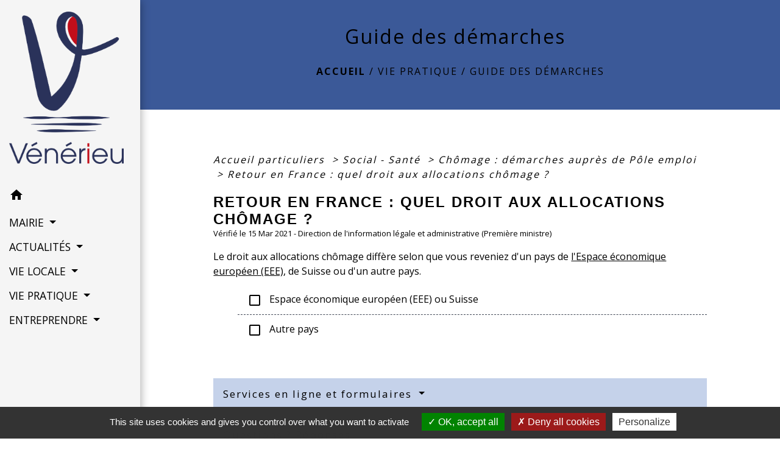

--- FILE ---
content_type: application/javascript; charset=utf-8
request_url: https://cdnjs.cloudflare.com/ajax/libs/bootstrap-multiselect/0.9.13/js/bootstrap-multiselect.js
body_size: 9279
content:
/**
 * Bootstrap Multiselect (https://github.com/davidstutz/bootstrap-multiselect)
 * 
 * Apache License, Version 2.0:
 * Copyright (c) 2012 - 2015 David Stutz
 * 
 * Licensed under the Apache License, Version 2.0 (the "License"); you may not
 * use this file except in compliance with the License. You may obtain a
 * copy of the License at http://www.apache.org/licenses/LICENSE-2.0
 * 
 * Unless required by applicable law or agreed to in writing, software
 * distributed under the License is distributed on an "AS IS" BASIS, WITHOUT
 * WARRANTIES OR CONDITIONS OF ANY KIND, either express or implied. See the
 * License for the specific language governing permissions and limitations
 * under the License.
 * 
 * BSD 3-Clause License:
 * Copyright (c) 2012 - 2015 David Stutz
 * All rights reserved.
 * 
 * Redistribution and use in source and binary forms, with or without
 * modification, are permitted provided that the following conditions are met:
 *    - Redistributions of source code must retain the above copyright notice,
 *      this list of conditions and the following disclaimer.
 *    - Redistributions in binary form must reproduce the above copyright notice,
 *      this list of conditions and the following disclaimer in the documentation
 *      and/or other materials provided with the distribution.
 *    - Neither the name of David Stutz nor the names of its contributors may be
 *      used to endorse or promote products derived from this software without
 *      specific prior written permission.
 * 
 * THIS SOFTWARE IS PROVIDED BY THE COPYRIGHT HOLDERS AND CONTRIBUTORS "AS IS"
 * AND ANY EXPRESS OR IMPLIED WARRANTIES, INCLUDING, BUT NOT LIMITED TO,
 * THE IMPLIED WARRANTIES OF MERCHANTABILITY AND FITNESS FOR A PARTICULAR
 * PURPOSE ARE DISCLAIMED. IN NO EVENT SHALL THE COPYRIGHT HOLDER OR
 * CONTRIBUTORS BE LIABLE FOR ANY DIRECT, INDIRECT, INCIDENTAL, SPECIAL,
 * EXEMPLARY, OR CONSEQUENTIAL DAMAGES (INCLUDING, BUT NOT LIMITED TO,
 * PROCUREMENT OF SUBSTITUTE GOODS OR SERVICES; LOSS OF USE, DATA, OR PROFITS;
 * OR BUSINESS INTERRUPTION) HOWEVER CAUSED AND ON ANY THEORY OF LIABILITY,
 * WHETHER IN CONTRACT, STRICT LIABILITY, OR TORT (INCLUDING NEGLIGENCE OR
 * OTHERWISE) ARISING IN ANY WAY OUT OF THE USE OF THIS SOFTWARE, EVEN IF
 * ADVISED OF THE POSSIBILITY OF SUCH DAMAGE.
 */
!function ($) {
    "use strict";// jshint ;_;

    if (typeof ko !== 'undefined' && ko.bindingHandlers && !ko.bindingHandlers.multiselect) {
        ko.bindingHandlers.multiselect = {
            after: ['options', 'value', 'selectedOptions', 'enable', 'disable'],

            init: function(element, valueAccessor, allBindings, viewModel, bindingContext) {
                var $element = $(element);
                var config = ko.toJS(valueAccessor());

                $element.multiselect(config);

                if (allBindings.has('options')) {
                    var options = allBindings.get('options');
                    if (ko.isObservable(options)) {
                        ko.computed({
                            read: function() {
                                options();
                                setTimeout(function() {
                                    var ms = $element.data('multiselect');
                                    if (ms)
                                        ms.updateOriginalOptions();//Not sure how beneficial this is.
                                    $element.multiselect('rebuild');
                                }, 1);
                            },
                            disposeWhenNodeIsRemoved: element
                        });
                    }
                }

                //value and selectedOptions are two-way, so these will be triggered even by our own actions.
                //It needs some way to tell if they are triggered because of us or because of outside change.
                //It doesn't loop but it's a waste of processing.
                if (allBindings.has('value')) {
                    var value = allBindings.get('value');
                    if (ko.isObservable(value)) {
                        ko.computed({
                            read: function() {
                                value();
                                setTimeout(function() {
                                    $element.multiselect('refresh');
                                }, 1);
                            },
                            disposeWhenNodeIsRemoved: element
                        }).extend({ rateLimit: 100, notifyWhenChangesStop: true });
                    }
                }

                //Switched from arrayChange subscription to general subscription using 'refresh'.
                //Not sure performance is any better using 'select' and 'deselect'.
                if (allBindings.has('selectedOptions')) {
                    var selectedOptions = allBindings.get('selectedOptions');
                    if (ko.isObservable(selectedOptions)) {
                        ko.computed({
                            read: function() {
                                selectedOptions();
                                setTimeout(function() {
                                    $element.multiselect('refresh');
                                }, 1);
                            },
                            disposeWhenNodeIsRemoved: element
                        }).extend({ rateLimit: 100, notifyWhenChangesStop: true });
                    }
                }

                var setEnabled = function (enable) {
                    setTimeout(function () {
                        if (enable)
                            $element.multiselect('enable');
                        else
                            $element.multiselect('disable');
                    });
                };

                if (allBindings.has('enable')) {
                    var enable = allBindings.get('enable');
                    if (ko.isObservable(enable)) {
                        ko.computed({
                            read: function () {
                                setEnabled(enable());
                            },
                            disposeWhenNodeIsRemoved: element
                        }).extend({ rateLimit: 100, notifyWhenChangesStop: true });
                    } else {
                        setEnabled(enable);
                    }
                }

                if (allBindings.has('disable')) {
                    var disable = allBindings.get('disable');
                    if (ko.isObservable(disable)) {
                        ko.computed({
                            read: function () {
                                setEnabled(!disable());
                            },
                            disposeWhenNodeIsRemoved: element
                        }).extend({ rateLimit: 100, notifyWhenChangesStop: true });
                    } else {
                        setEnabled(!disable);
                    }
                }

                ko.utils.domNodeDisposal.addDisposeCallback(element, function() {
                    $element.multiselect('destroy');
                });
            },

            update: function(element, valueAccessor, allBindings, viewModel, bindingContext) {
                var $element = $(element);
                var config = ko.toJS(valueAccessor());

                $element.multiselect('setOptions', config);
                $element.multiselect('rebuild');
            }
        };
    }

    function forEach(array, callback) {
        for (var index = 0; index < array.length; ++index) {
            callback(array[index], index);
        }
    }

    /**
     * Constructor to create a new multiselect using the given select.
     *
     * @param {jQuery} select
     * @param {Object} options
     * @returns {Multiselect}
     */
    function Multiselect(select, options) {

        this.$select = $(select);
        
        // Placeholder via data attributes
        if (this.$select.attr("data-placeholder")) {
            options.nonSelectedText = this.$select.data("placeholder");
        }
        
        this.options = this.mergeOptions($.extend({}, options, this.$select.data()));

        // Initialization.
        // We have to clone to create a new reference.
        this.originalOptions = this.$select.clone()[0].options;
        this.query = '';
        this.searchTimeout = null;
        this.lastToggledInput = null;

        this.options.multiple = this.$select.attr('multiple') === "multiple";
        this.options.onChange = $.proxy(this.options.onChange, this);
        this.options.onDropdownShow = $.proxy(this.options.onDropdownShow, this);
        this.options.onDropdownHide = $.proxy(this.options.onDropdownHide, this);
        this.options.onDropdownShown = $.proxy(this.options.onDropdownShown, this);
        this.options.onDropdownHidden = $.proxy(this.options.onDropdownHidden, this);
        this.options.onInitialized = $.proxy(this.options.onInitialized, this);
        
        // Build select all if enabled.
        this.buildContainer();
        this.buildButton();
        this.buildDropdown();
        this.buildSelectAll();
        this.buildDropdownOptions();
        this.buildFilter();

        this.updateButtonText();
        this.updateSelectAll(true);

        if (this.options.disableIfEmpty && $('option', this.$select).length <= 0) {
            this.disable();
        }
        
        this.$select.hide().after(this.$container);
        this.options.onInitialized(this.$select, this.$container);
    }

    Multiselect.prototype = {

        defaults: {
            /**
             * Default text function will either print 'None selected' in case no
             * option is selected or a list of the selected options up to a length
             * of 3 selected options.
             * 
             * @param {jQuery} options
             * @param {jQuery} select
             * @returns {String}
             */
            buttonText: function(options, select) {
                if (this.disabledText.length > 0 
                        && (this.disableIfEmpty || select.prop('disabled')) 
                        && options.length == 0) {
                    
                    return this.disabledText;
                }
                else if (options.length === 0) {
                    return this.nonSelectedText;
                }
                else if (this.allSelectedText 
                        && options.length === $('option', $(select)).length 
                        && $('option', $(select)).length !== 1 
                        && this.multiple) {

                    if (this.selectAllNumber) {
                        return this.allSelectedText + ' (' + options.length + ')';
                    }
                    else {
                        return this.allSelectedText;
                    }
                }
                else if (options.length > this.numberDisplayed) {
                    return options.length + ' ' + this.nSelectedText;
                }
                else {
                    var selected = '';
                    var delimiter = this.delimiterText;
                    
                    options.each(function() {
                        var label = ($(this).attr('label') !== undefined) ? $(this).attr('label') : $(this).text();
                        selected += label + delimiter;
                    });
                    
                    return selected.substr(0, selected.length - 2);
                }
            },
            /**
             * Updates the title of the button similar to the buttonText function.
             * 
             * @param {jQuery} options
             * @param {jQuery} select
             * @returns {@exp;selected@call;substr}
             */
            buttonTitle: function(options, select) {
                if (options.length === 0) {
                    return this.nonSelectedText;
                }
                else {
                    var selected = '';
                    var delimiter = this.delimiterText;
                    
                    options.each(function () {
                        var label = ($(this).attr('label') !== undefined) ? $(this).attr('label') : $(this).text();
                        selected += label + delimiter;
                    });
                    return selected.substr(0, selected.length - 2);
                }
            },
            /**
             * Create a label.
             *
             * @param {jQuery} element
             * @returns {String}
             */
            optionLabel: function(element){
                return $(element).attr('label') || $(element).text();
            },
            /**
             * Create a class.
             *
             * @param {jQuery} element
             * @returns {String}
             */
            optionClass: function(element) {
                return $(element).attr('class') || '';
            },
            /**
             * Triggered on change of the multiselect.
             * 
             * Not triggered when selecting/deselecting options manually.
             * 
             * @param {jQuery} option
             * @param {Boolean} checked
             */
            onChange : function(option, checked) {

            },
            /**
             * Triggered when the dropdown is shown.
             *
             * @param {jQuery} event
             */
            onDropdownShow: function(event) {

            },
            /**
             * Triggered when the dropdown is hidden.
             *
             * @param {jQuery} event
             */
            onDropdownHide: function(event) {

            },
            /**
             * Triggered after the dropdown is shown.
             * 
             * @param {jQuery} event
             */
            onDropdownShown: function(event) {
                
            },
            /**
             * Triggered after the dropdown is hidden.
             * 
             * @param {jQuery} event
             */
            onDropdownHidden: function(event) {
                
            },
            /**
             * Triggered on select all.
             */
            onSelectAll: function(checked) {
                
            },
            /**
             * Triggered after initializing.
             *
             * @param {jQuery} $select
             * @param {jQuery} $container
             */
            onInitialized: function($select, $container) {

            },
            enableHTML: false,
            buttonClass: 'btn btn-default',
            inheritClass: false,
            buttonWidth: 'auto',
            buttonContainer: '<div class="btn-group" />',
            dropRight: false,
            dropUp: false,
            selectedClass: 'active',
            // Maximum height of the dropdown menu.
            // If maximum height is exceeded a scrollbar will be displayed.
            maxHeight: false,
            checkboxName: false,
            includeSelectAllOption: false,
            includeSelectAllIfMoreThan: 0,
            selectAllText: ' Select all',
            selectAllValue: 'multiselect-all',
            selectAllName: false,
            selectAllNumber: true,
            selectAllJustVisible: true,
            enableFiltering: false,
            enableCaseInsensitiveFiltering: false,
            enableFullValueFiltering: false,
            enableClickableOptGroups: false,
            enableCollapsibelOptGroups: false,
            filterPlaceholder: 'Search',
            // possible options: 'text', 'value', 'both'
            filterBehavior: 'text',
            includeFilterClearBtn: true,
            preventInputChangeEvent: false,
            nonSelectedText: 'None selected',
            nSelectedText: 'selected',
            allSelectedText: 'All selected',
            numberDisplayed: 3,
            disableIfEmpty: false,
            disabledText: '',
            delimiterText: ', ',
            templates: {
                button: '<button type="button" class="multiselect dropdown-toggle" data-toggle="dropdown"><span class="multiselect-selected-text"></span> <b class="caret"></b></button>',
                ul: '<ul class="multiselect-container dropdown-menu"></ul>',
                filter: '<li class="multiselect-item filter"><div class="input-group"><span class="input-group-addon"><i class="glyphicon glyphicon-search"></i></span><input class="form-control multiselect-search" type="text"></div></li>',
                filterClearBtn: '<span class="input-group-btn"><button class="btn btn-default multiselect-clear-filter" type="button"><i class="glyphicon glyphicon-remove-circle"></i></button></span>',
                li: '<li><a tabindex="0"><label></label></a></li>',
                divider: '<li class="multiselect-item divider"></li>',
                liGroup: '<li class="multiselect-item multiselect-group"><label></label></li>'
            }
        },

        constructor: Multiselect,

        /**
         * Builds the container of the multiselect.
         */
        buildContainer: function() {
            this.$container = $(this.options.buttonContainer);
            this.$container.on('show.bs.dropdown', this.options.onDropdownShow);
            this.$container.on('hide.bs.dropdown', this.options.onDropdownHide);
            this.$container.on('shown.bs.dropdown', this.options.onDropdownShown);
            this.$container.on('hidden.bs.dropdown', this.options.onDropdownHidden);
        },

        /**
         * Builds the button of the multiselect.
         */
        buildButton: function() {
            this.$button = $(this.options.templates.button).addClass(this.options.buttonClass);
            if (this.$select.attr('class') && this.options.inheritClass) {
                this.$button.addClass(this.$select.attr('class'));
            }
            // Adopt active state.
            if (this.$select.prop('disabled')) {
                this.disable();
            }
            else {
                this.enable();
            }

            // Manually add button width if set.
            if (this.options.buttonWidth && this.options.buttonWidth !== 'auto') {
                this.$button.css({
                    'width' : this.options.buttonWidth,
                    'overflow' : 'hidden',
                    'text-overflow' : 'ellipsis'
                });
                this.$container.css({
                    'width': this.options.buttonWidth
                });
            }

            // Keep the tab index from the select.
            var tabindex = this.$select.attr('tabindex');
            if (tabindex) {
                this.$button.attr('tabindex', tabindex);
            }

            this.$container.prepend(this.$button);
        },

        /**
         * Builds the ul representing the dropdown menu.
         */
        buildDropdown: function() {

            // Build ul.
            this.$ul = $(this.options.templates.ul);

            if (this.options.dropRight) {
                this.$ul.addClass('pull-right');
            }

            // Set max height of dropdown menu to activate auto scrollbar.
            if (this.options.maxHeight) {
                // TODO: Add a class for this option to move the css declarations.
                this.$ul.css({
                    'max-height': this.options.maxHeight + 'px',
                    'overflow-y': 'auto',
                    'overflow-x': 'hidden'
                });
            }
            
            if (this.options.dropUp) {
                
                var height = Math.min(this.options.maxHeight, $('option[data-role!="divider"]', this.$select).length*26 + $('option[data-role="divider"]', this.$select).length*19 + (this.options.includeSelectAllOption ? 26 : 0) + (this.options.enableFiltering || this.options.enableCaseInsensitiveFiltering ? 44 : 0));
                var moveCalc = height + 34;
                
                this.$ul.css({
                    'max-height': height + 'px',
                    'overflow-y': 'auto',
                    'overflow-x': 'hidden',
                    'margin-top': "-" + moveCalc + 'px'
                });
            }
            
            this.$container.append(this.$ul);
        },

        /**
         * Build the dropdown options and binds all nessecary events.
         * 
         * Uses createDivider and createOptionValue to create the necessary options.
         */
        buildDropdownOptions: function() {

            this.$select.children().each($.proxy(function(index, element) {

                var $element = $(element);
                // Support optgroups and options without a group simultaneously.
                var tag = $element.prop('tagName')
                    .toLowerCase();
            
                if ($element.prop('value') === this.options.selectAllValue) {
                    return;
                }

                if (tag === 'optgroup') {
                    this.createOptgroup(element);
                }
                else if (tag === 'option') {

                    if ($element.data('role') === 'divider') {
                        this.createDivider();
                    }
                    else {
                        this.createOptionValue(element);
                    }

                }

                // Other illegal tags will be ignored.
            }, this));

            // Bind the change event on the dropdown elements.
            $('li input', this.$ul).on('change', $.proxy(function(event) {
                var $target = $(event.target);

                var checked = $target.prop('checked') || false;
                var isSelectAllOption = $target.val() === this.options.selectAllValue;

                // Apply or unapply the configured selected class.
                if (this.options.selectedClass) {
                    if (checked) {
                        $target.closest('li')
                            .addClass(this.options.selectedClass);
                    }
                    else {
                        $target.closest('li')
                            .removeClass(this.options.selectedClass);
                    }
                }

                // Get the corresponding option.
                var value = $target.val();
                var $option = this.getOptionByValue(value);

                var $optionsNotThis = $('option', this.$select).not($option);
                var $checkboxesNotThis = $('input', this.$container).not($target);

                if (isSelectAllOption) {
                    if (checked) {
                        this.selectAll(this.options.selectAllJustVisible);
                    }
                    else {
                        this.deselectAll(this.options.selectAllJustVisible);
                    }
                }
                else {
                    if (checked) {
                        $option.prop('selected', true);

                        if (this.options.multiple) {
                            // Simply select additional option.
                            $option.prop('selected', true);
                        }
                        else {
                            // Unselect all other options and corresponding checkboxes.
                            if (this.options.selectedClass) {
                                $($checkboxesNotThis).closest('li').removeClass(this.options.selectedClass);
                            }

                            $($checkboxesNotThis).prop('checked', false);
                            $optionsNotThis.prop('selected', false);

                            // It's a single selection, so close.
                            this.$button.click();
                        }

                        if (this.options.selectedClass === "active") {
                            $optionsNotThis.closest("a").css("outline", "");
                        }
                    }
                    else {
                        // Unselect option.
                        $option.prop('selected', false);
                    }
                    
                    // To prevent select all from firing onChange: #575
                    this.options.onChange($option, checked);
                }

                this.$select.change();

                this.updateButtonText();
                this.updateSelectAll();

                if(this.options.preventInputChangeEvent) {
                    return false;
                }
            }, this));

            $('li a', this.$ul).on('mousedown', function(e) {
                if (e.shiftKey) {
                    // Prevent selecting text by Shift+click
                    return false;
                }
            });
        
            $('li a', this.$ul).on('touchstart click', $.proxy(function(event) {
                event.stopPropagation();

                var $target = $(event.target);
                
                if (event.shiftKey && this.options.multiple) {
                    if($target.is("label")){ // Handles checkbox selection manually (see https://github.com/davidstutz/bootstrap-multiselect/issues/431)
                        event.preventDefault();
                        $target = $target.find("input");
                        $target.prop("checked", !$target.prop("checked"));
                    }
                    var checked = $target.prop('checked') || false;

                    if (this.lastToggledInput !== null && this.lastToggledInput !== $target) { // Make sure we actually have a range
                        var from = $target.closest("li").index();
                        var to = this.lastToggledInput.closest("li").index();
                        
                        if (from > to) { // Swap the indices
                            var tmp = to;
                            to = from;
                            from = tmp;
                        }
                        
                        // Make sure we grab all elements since slice excludes the last index
                        ++to;
                        
                        // Change the checkboxes and underlying options
                        var range = this.$ul.find("li").slice(from, to).find("input");
                        
                        range.prop('checked', checked);
                        
                        if (this.options.selectedClass) {
                            range.closest('li')
                                .toggleClass(this.options.selectedClass, checked);
                        }
                        
                        for (var i = 0, j = range.length; i < j; i++) {
                            var $checkbox = $(range[i]);

                            var $option = this.getOptionByValue($checkbox.val());

                            $option.prop('selected', checked);
                        }                   
                    }
                    
                    // Trigger the select "change" event
                    $target.trigger("change");
                }
                
                // Remembers last clicked option
                if($target.is("input") && !$target.closest("li").is(".multiselect-item")){
                    this.lastToggledInput = $target;
                }

                $target.blur();
            }, this));

            // Keyboard support.
            this.$container.off('keydown.multiselect').on('keydown.multiselect', $.proxy(function(event) {
                if ($('input[type="text"]', this.$container).is(':focus')) {
                    return;
                }

                if (event.keyCode === 9 && this.$container.hasClass('open')) {
                    this.$button.click();
                }
                else {
                    var $items = $(this.$container).find("li:not(.divider):not(.disabled) a").filter(":visible");

                    if (!$items.length) {
                        return;
                    }

                    var index = $items.index($items.filter(':focus'));

                    // Navigation up.
                    if (event.keyCode === 38 && index > 0) {
                        index--;
                    }
                    // Navigate down.
                    else if (event.keyCode === 40 && index < $items.length - 1) {
                        index++;
                    }
                    else if (!~index) {
                        index = 0;
                    }

                    var $current = $items.eq(index);
                    $current.focus();

                    if (event.keyCode === 32 || event.keyCode === 13) {
                        var $checkbox = $current.find('input');

                        $checkbox.prop("checked", !$checkbox.prop("checked"));
                        $checkbox.change();
                    }

                    event.stopPropagation();
                    event.preventDefault();
                }
            }, this));

            if(this.options.enableClickableOptGroups && this.options.multiple) {
                $('li.multiselect-group', this.$ul).on('click', $.proxy(function(event) {
                    event.stopPropagation();
                    console.log('test');
                    var group = $(event.target).parent();

                    // Search all option in optgroup
                    var $options = group.nextUntil('li.multiselect-group');
                    var $visibleOptions = $options.filter(":visible:not(.disabled)");

                    // check or uncheck items
                    var allChecked = true;
                    var optionInputs = $visibleOptions.find('input');
                    var values = [];
                    
                    optionInputs.each(function() {
                        allChecked = allChecked && $(this).prop('checked');
                        values.push($(this).val());
                    });

                    if (!allChecked) {
                        this.select(values, false);
                    }
                    else {
                        this.deselect(values, false);
                    }
                    
                    this.options.onChange(optionInputs, !allChecked);
               }, this));
            }

            if (this.options.enableCollapsibleOptGroups && this.options.multiple) {
                $("li.multiselect-group input", this.$ul).off();
                $("li.multiselect-group", this.$ul).siblings().not("li.multiselect-group, li.multiselect-all", this.$ul).each( function () {
                    $(this).toggleClass('hidden', true);
                });
                
                $("li.multiselect-group", this.$ul).on("click", $.proxy(function(group) {
                    group.stopPropagation();
                }, this));
                
                $("li.multiselect-group > a > b", this.$ul).on("click", $.proxy(function(t) {
                    t.stopPropagation();
                    var n = $(t.target).closest('li');
                    var r = n.nextUntil("li.multiselect-group");
                    var i = true;
                    
                    r.each(function() {
                        i = i && $(this).hasClass('hidden');
                    });
                    
                    r.toggleClass('hidden', !i);
                }, this));
                
                $("li.multiselect-group > a > input", this.$ul).on("change", $.proxy(function(t) {
                    t.stopPropagation();
                    var n = $(t.target).closest('li');
                    var r = n.nextUntil("li.multiselect-group", ':not(.disabled)');
                    var s = r.find("input");
                    
                    var i = true;
                    s.each(function() {
                        i = i && $(this).prop("checked");
                    });
                    
                    s.prop("checked", !i).trigger("change");
                }, this));
                
                // Set the initial selection state of the groups.
                $('li.multiselect-group', this.$ul).each(function() {
                    var r = $(this).nextUntil("li.multiselect-group", ':not(.disabled)');
                    var s = r.find("input");
                    
                    var i = true;
                    s.each(function() {
                        i = i && $(this).prop("checked");
                    });
                    
                    $(this).find('input').prop("checked", i);
                });
                
                // Update the group checkbox based on new selections among the
                // corresponding children.
                $("li input", this.$ul).on("change", $.proxy(function(t) {
                    t.stopPropagation();
                    var n = $(t.target).closest('li');
                    var r1 = n.prevUntil("li.multiselect-group", ':not(.disabled)');
                    var r2 = n.nextUntil("li.multiselect-group", ':not(.disabled)');
                    var s1 = r1.find("input");
                    var s2 = r2.find("input");
                    
                    var i = $(t.target).prop('checked');
                    s1.each(function() {
                        i = i && $(this).prop("checked");
                    });
                    
                    s2.each(function() {
                        i = i && $(this).prop("checked");
                    });
                    
                    n.prevAll('.multiselect-group').find('input').prop('checked', i);
                }, this));
                
                $("li.multiselect-all", this.$ul).css('background', '#f3f3f3').css('border-bottom', '1px solid #eaeaea');
                $("li.multiselect-group > a, li.multiselect-all > a > label.checkbox", this.$ul).css('padding', '3px 20px 3px 35px');
                $("li.multiselect-group > a > input", this.$ul).css('margin', '4px 0px 5px -20px');
            }
        },

        /**
         * Create an option using the given select option.
         *
         * @param {jQuery} element
         */
        createOptionValue: function(element) {
            var $element = $(element);
            if ($element.is(':selected')) {
                $element.prop('selected', true);
            }

            // Support the label attribute on options.
            var label = this.options.optionLabel(element);
            var classes = this.options.optionClass(element);
            var value = $element.val();
            var inputType = this.options.multiple ? "checkbox" : "radio";

            var $li = $(this.options.templates.li);
            var $label = $('label', $li);
            $label.addClass(inputType);
            $li.addClass(classes);

            if (this.options.enableHTML) {
                $label.html(" " + label);
            }
            else {
                $label.text(" " + label);
            }
        
            var $checkbox = $('<input/>').attr('type', inputType);

            if (this.options.checkboxName) {
                $checkbox.attr('name', this.options.checkboxName);
            }
            $label.prepend($checkbox);

            var selected = $element.prop('selected') || false;
            $checkbox.val(value);

            if (value === this.options.selectAllValue) {
                $li.addClass("multiselect-item multiselect-all");
                $checkbox.parent().parent()
                    .addClass('multiselect-all');
            }

            $label.attr('title', $element.attr('title'));

            this.$ul.append($li);

            if ($element.is(':disabled')) {
                $checkbox.attr('disabled', 'disabled')
                    .prop('disabled', true)
                    .closest('a')
                    .attr("tabindex", "-1")
                    .closest('li')
                    .addClass('disabled');
            }

            $checkbox.prop('checked', selected);

            if (selected && this.options.selectedClass) {
                $checkbox.closest('li')
                    .addClass(this.options.selectedClass);
            }
        },

        /**
         * Creates a divider using the given select option.
         *
         * @param {jQuery} element
         */
        createDivider: function(element) {
            var $divider = $(this.options.templates.divider);
            this.$ul.append($divider);
        },

        /**
         * Creates an optgroup.
         *
         * @param {jQuery} group
         */
        createOptgroup: function(group) {            
            if (this.options.enableCollapsibleOptGroups && this.options.multiple) {
                var label = $(group).attr("label");
                var value = $(group).attr("value");
                var r = $('<li class="multiselect-item multiselect-group"><a href="javascript:void(0);"><input type="checkbox" value="' + value + '"/><b> ' + label + '<b class="caret"></b></b></a></li>');

                if (this.options.enableClickableOptGroups) {
                    r.addClass("multiselect-group-clickable")
                }
                this.$ul.append(r);
                if ($(group).is(":disabled")) {
                    r.addClass("disabled")
                }
                $("option", group).each($.proxy(function($, group) {
                    this.createOptionValue(group)
                }, this))
            }
            else {
                var groupName = $(group).prop('label');

                // Add a header for the group.
                var $li = $(this.options.templates.liGroup);

                if (this.options.enableHTML) {
                    $('label', $li).html(groupName);
                }
                else {
                    $('label', $li).text(groupName);
                }

                if (this.options.enableClickableOptGroups) {
                    $li.addClass('multiselect-group-clickable');
                }

                this.$ul.append($li);

                if ($(group).is(':disabled')) {
                    $li.addClass('disabled');
                }

                // Add the options of the group.
                $('option', group).each($.proxy(function(index, element) {
                    this.createOptionValue(element);
                }, this));
            }
        },

        /**
         * Build the select all.
         * 
         * Checks if a select all has already been created.
         */
        buildSelectAll: function() {
            if (typeof this.options.selectAllValue === 'number') {
                this.options.selectAllValue = this.options.selectAllValue.toString();
            }
            
            var alreadyHasSelectAll = this.hasSelectAll();

            if (!alreadyHasSelectAll && this.options.includeSelectAllOption && this.options.multiple
                    && $('option', this.$select).length > this.options.includeSelectAllIfMoreThan) {

                // Check whether to add a divider after the select all.
                if (this.options.includeSelectAllDivider) {
                    this.$ul.prepend($(this.options.templates.divider));
                }

                var $li = $(this.options.templates.li);
                $('label', $li).addClass("checkbox");
                
                if (this.options.enableHTML) {
                    $('label', $li).html(" " + this.options.selectAllText);
                }
                else {
                    $('label', $li).text(" " + this.options.selectAllText);
                }
                
                if (this.options.selectAllName) {
                    $('label', $li).prepend('<input type="checkbox" name="' + this.options.selectAllName + '" />');
                }
                else {
                    $('label', $li).prepend('<input type="checkbox" />');
                }
                
                var $checkbox = $('input', $li);
                $checkbox.val(this.options.selectAllValue);

                $li.addClass("multiselect-item multiselect-all");
                $checkbox.parent().parent()
                    .addClass('multiselect-all');

                this.$ul.prepend($li);

                $checkbox.prop('checked', false);
            }
        },

        /**
         * Builds the filter.
         */
        buildFilter: function() {

            // Build filter if filtering OR case insensitive filtering is enabled and the number of options exceeds (or equals) enableFilterLength.
            if (this.options.enableFiltering || this.options.enableCaseInsensitiveFiltering) {
                var enableFilterLength = Math.max(this.options.enableFiltering, this.options.enableCaseInsensitiveFiltering);

                if (this.$select.find('option').length >= enableFilterLength) {

                    this.$filter = $(this.options.templates.filter);
                    $('input', this.$filter).attr('placeholder', this.options.filterPlaceholder);
                    
                    // Adds optional filter clear button
                    if(this.options.includeFilterClearBtn){
                        var clearBtn = $(this.options.templates.filterClearBtn);
                        clearBtn.on('click', $.proxy(function(event){
                            clearTimeout(this.searchTimeout);
                            this.$filter.find('.multiselect-search').val('');
                            $('li', this.$ul).show().removeClass("filter-hidden");
                            this.updateSelectAll();
                        }, this));
                        this.$filter.find('.input-group').append(clearBtn);
                    }
                    
                    this.$ul.prepend(this.$filter);

                    this.$filter.val(this.query).on('click', function(event) {
                        event.stopPropagation();
                    }).on('input keydown', $.proxy(function(event) {
                        // Cancel enter key default behaviour
                        if (event.which === 13) {
                          event.preventDefault();
                        }
                        
                        // This is useful to catch "keydown" events after the browser has updated the control.
                        clearTimeout(this.searchTimeout);

                        this.searchTimeout = this.asyncFunction($.proxy(function() {

                            if (this.query !== event.target.value) {
                                this.query = event.target.value;

                                var currentGroup, currentGroupVisible;
                                $.each($('li', this.$ul), $.proxy(function(index, element) {
                                    var value = $('input', element).length > 0 ? $('input', element).val() : "";
                                    var text = $('label', element).text();

                                    var filterCandidate = '';
                                    if ((this.options.filterBehavior === 'text')) {
                                        filterCandidate = text;
                                    }
                                    else if ((this.options.filterBehavior === 'value')) {
                                        filterCandidate = value;
                                    }
                                    else if (this.options.filterBehavior === 'both') {
                                        filterCandidate = text + '\n' + value;
                                    }

                                    if (value !== this.options.selectAllValue && text) {

                                        // By default lets assume that element is not
                                        // interesting for this search.
                                        var showElement = false;

                                        if (this.options.enableCaseInsensitiveFiltering) {
                                            filterCandidate = filterCandidate.toLowerCase();
                                            this.query = this.query.toLowerCase();
                                        }

                                        if (this.options.enableFullValueFiltering && this.options.filterBehavior !== 'both') {
                                            var valueToMatch = filterCandidate.trim().substring(0, this.query.length);
                                            if (this.query.indexOf(valueToMatch) > -1) {
                                                showElement = true;
                                            }
                                        }
                                        else if (filterCandidate.indexOf(this.query) > -1) {
                                            showElement = true;
                                        }

                                        // Toggle current element (group or group item) according to showElement boolean.
                                        $(element).toggle(showElement).toggleClass('filter-hidden', !showElement);
                                        
                                        // Differentiate groups and group items.
                                        if ($(element).hasClass('multiselect-group')) {
                                            // Remember group status.
                                            currentGroup = element;
                                            currentGroupVisible = showElement;
                                        }
                                        else {
                                            // Show group name when at least one of its items is visible.
                                            if (showElement) {
                                                $(currentGroup).show().removeClass('filter-hidden');
                                            }
                                            
                                            // Show all group items when group name satisfies filter.
                                            if (!showElement && currentGroupVisible) {
                                                $(element).show().removeClass('filter-hidden');
                                            }
                                        }
                                    }
                                }, this));
                            }

                            this.updateSelectAll();
                        }, this), 300, this);
                    }, this));
                }
            }
        },

        /**
         * Unbinds the whole plugin.
         */
        destroy: function() {
            this.$container.remove();
            this.$select.show();
            this.$select.data('multiselect', null);
        },

        /**
         * Refreshs the multiselect based on the selected options of the select.
         */
        refresh: function () {
            var inputs = $.map($('li input', this.$ul), $);
            
            $('option', this.$select).each($.proxy(function (index, element) {
                var $elem = $(element);
                var value = $elem.val();
                var $input;
                for (var i = inputs.length; 0 < i--; /**/) {
                    if (value !== ($input = inputs[i]).val())
                        continue; // wrong li

                    if ($elem.is(':selected')) {
                        $input.prop('checked', true);

                        if (this.options.selectedClass) {
                            $input.closest('li')
                                .addClass(this.options.selectedClass);
                        }
                    }
                    else {
                        $input.prop('checked', false);

                        if (this.options.selectedClass) {
                            $input.closest('li')
                                .removeClass(this.options.selectedClass);
                        }
                    }

                    if ($elem.is(":disabled")) {
                        $input.attr('disabled', 'disabled')
                            .prop('disabled', true)
                            .closest('li')
                            .addClass('disabled');
                    }
                    else {
                        $input.prop('disabled', false)
                            .closest('li')
                            .removeClass('disabled');
                    }
                    break; // assumes unique values
                }
            }, this));

            this.updateButtonText();
            this.updateSelectAll();
        },

        /**
         * Select all options of the given values.
         * 
         * If triggerOnChange is set to true, the on change event is triggered if
         * and only if one value is passed.
         * 
         * @param {Array} selectValues
         * @param {Boolean} triggerOnChange
         */
        select: function(selectValues, triggerOnChange) {
            if(!$.isArray(selectValues)) {
                selectValues = [selectValues];
            }

            for (var i = 0; i < selectValues.length; i++) {
                var value = selectValues[i];

                if (value === null || value === undefined) {
                    continue;
                }

                var $option = this.getOptionByValue(value);
                var $checkbox = this.getInputByValue(value);

                if($option === undefined || $checkbox === undefined) {
                    continue;
                }
                
                if (!this.options.multiple) {
                    this.deselectAll(false);
                }
                
                if (this.options.selectedClass) {
                    $checkbox.closest('li')
                        .addClass(this.options.selectedClass);
                }

                $checkbox.prop('checked', true);
                $option.prop('selected', true);
                
                if (triggerOnChange) {
                    this.options.onChange($option, true);
                }
            }

            this.updateButtonText();
            this.updateSelectAll();
        },

        /**
         * Clears all selected items.
         */
        clearSelection: function () {
            this.deselectAll(false);
            this.updateButtonText();
            this.updateSelectAll();
        },

        /**
         * Deselects all options of the given values.
         * 
         * If triggerOnChange is set to true, the on change event is triggered, if
         * and only if one value is passed.
         * 
         * @param {Array} deselectValues
         * @param {Boolean} triggerOnChange
         */
        deselect: function(deselectValues, triggerOnChange) {
            if(!$.isArray(deselectValues)) {
                deselectValues = [deselectValues];
            }

            for (var i = 0; i < deselectValues.length; i++) {
                var value = deselectValues[i];

                if (value === null || value === undefined) {
                    continue;
                }

                var $option = this.getOptionByValue(value);
                var $checkbox = this.getInputByValue(value);

                if($option === undefined || $checkbox === undefined) {
                    continue;
                }

                if (this.options.selectedClass) {
                    $checkbox.closest('li')
                        .removeClass(this.options.selectedClass);
                }

                $checkbox.prop('checked', false);
                $option.prop('selected', false);
                
                if (triggerOnChange) {
                    this.options.onChange($option, false);
                }
            }

            this.updateButtonText();
            this.updateSelectAll();
        },
        
        /**
         * Selects all enabled & visible options.
         *
         * If justVisible is true or not specified, only visible options are selected.
         *
         * @param {Boolean} justVisible
         * @param {Boolean} triggerOnSelectAll
         */
        selectAll: function (justVisible, triggerOnSelectAll) {
            justVisible = (this.options.enableCollapsibleOptGroups && this.options.multiple) ? false : justVisible;
            
            var justVisible = typeof justVisible === 'undefined' ? true : justVisible;
            var allCheckboxes = $("li input[type='checkbox']:enabled", this.$ul);
            var visibleCheckboxes = allCheckboxes.filter(":visible");
            var allCheckboxesCount = allCheckboxes.length;
            var visibleCheckboxesCount = visibleCheckboxes.length;
            
            if(justVisible) {
                visibleCheckboxes.prop('checked', true);
                $("li:not(.divider):not(.disabled)", this.$ul).filter(":visible").addClass(this.options.selectedClass);
            }
            else {
                allCheckboxes.prop('checked', true);
                $("li:not(.divider):not(.disabled)", this.$ul).addClass(this.options.selectedClass);
            }
                
            if (allCheckboxesCount === visibleCheckboxesCount || justVisible === false) {
                $("option:not([data-role='divider']):enabled", this.$select).prop('selected', true);
            }
            else {
                var values = visibleCheckboxes.map(function() {
                    return $(this).val();
                }).get();
                
                $("option:enabled", this.$select).filter(function(index) {
                    return $.inArray($(this).val(), values) !== -1;
                }).prop('selected', true);
            }
            
            if (triggerOnSelectAll) {
                this.options.onSelectAll();
            }
        },

        /**
         * Deselects all options.
         * 
         * If justVisible is true or not specified, only visible options are deselected.
         * 
         * @param {Boolean} justVisible
         */
        deselectAll: function (justVisible) {
            justVisible = (this.options.enableCollapsibleOptGroups && this.options.multiple) ? false : justVisible;
            justVisible = typeof justVisible === 'undefined' ? true : justVisible;
            
            if(justVisible) {              
                var visibleCheckboxes = $("li input[type='checkbox']:not(:disabled)", this.$ul).filter(":visible");
                visibleCheckboxes.prop('checked', false);
                
                var values = visibleCheckboxes.map(function() {
                    return $(this).val();
                }).get();
                
                $("option:enabled", this.$select).filter(function(index) {
                    return $.inArray($(this).val(), values) !== -1;
                }).prop('selected', false);
                
                if (this.options.selectedClass) {
                    $("li:not(.divider):not(.disabled)", this.$ul).filter(":visible").removeClass(this.options.selectedClass);
                }
            }
            else {
                $("li input[type='checkbox']:enabled", this.$ul).prop('checked', false);
                $("option:enabled", this.$select).prop('selected', false);
                
                if (this.options.selectedClass) {
                    $("li:not(.divider):not(.disabled)", this.$ul).removeClass(this.options.selectedClass);
                }
            }
        },

        /**
         * Rebuild the plugin.
         * 
         * Rebuilds the dropdown, the filter and the select all option.
         */
        rebuild: function() {
            this.$ul.html('');

            // Important to distinguish between radios and checkboxes.
            this.options.multiple = this.$select.attr('multiple') === "multiple";

            this.buildSelectAll();
            this.buildDropdownOptions();
            this.buildFilter();

            this.updateButtonText();
            this.updateSelectAll(true);
            
            if (this.options.disableIfEmpty && $('option', this.$select).length <= 0) {
                this.disable();
            }
            else {
                this.enable();
            }
            
            if (this.options.dropRight) {
                this.$ul.addClass('pull-right');
            }
        },

        /**
         * The provided data will be used to build the dropdown.
         */
        dataprovider: function(dataprovider) {
            
            var groupCounter = 0;
            var $select = this.$select.empty();
            
            $.each(dataprovider, function (index, option) {
                var $tag;
                
                if ($.isArray(option.children)) { // create optiongroup tag
                    groupCounter++;
                    
                    $tag = $('<optgroup/>').attr({
                        label: option.label || 'Group ' + groupCounter,
                        disabled: !!option.disabled
                    });
                    
                    forEach(option.children, function(subOption) { // add children option tags
                        $tag.append($('<option/>').attr({
                            value: subOption.value,
                            label: subOption.label || subOption.value,
                            title: subOption.title,
                            selected: !!subOption.selected,
                            disabled: !!subOption.disabled
                        }));
                    });
                }
                else {
                    $tag = $('<option/>').attr({
                        value: option.value,
                        label: option.label || option.value,
                        title: option.title,
                        class: option.class,
                        selected: !!option.selected,
                        disabled: !!option.disabled
                    });
                    $tag.text(option.label || option.value);
                }
                
                $select.append($tag);
            });
            
            this.rebuild();
        },

        /**
         * Enable the multiselect.
         */
        enable: function() {
            this.$select.prop('disabled', false);
            this.$button.prop('disabled', false)
                .removeClass('disabled');
        },

        /**
         * Disable the multiselect.
         */
        disable: function() {
            this.$select.prop('disabled', true);
            this.$button.prop('disabled', true)
                .addClass('disabled');
        },

        /**
         * Set the options.
         *
         * @param {Array} options
         */
        setOptions: function(options) {
            this.options = this.mergeOptions(options);
        },

        /**
         * Merges the given options with the default options.
         *
         * @param {Array} options
         * @returns {Array}
         */
        mergeOptions: function(options) {
            return $.extend(true, {}, this.defaults, this.options, options);
        },

        /**
         * Checks whether a select all checkbox is present.
         *
         * @returns {Boolean}
         */
        hasSelectAll: function() {
            return $('li.multiselect-all', this.$ul).length > 0;
        },

        /**
         * Updates the select all checkbox based on the currently displayed and selected checkboxes.
         */
        updateSelectAll: function(notTriggerOnSelectAll) {
            if (this.hasSelectAll()) {
                var allBoxes = $("li:not(.multiselect-item):not(.filter-hidden) input:enabled", this.$ul);
                var allBoxesLength = allBoxes.length;
                var checkedBoxesLength = allBoxes.filter(":checked").length;
                var selectAllLi  = $("li.multiselect-all", this.$ul);
                var selectAllInput = selectAllLi.find("input");
                
                if (checkedBoxesLength > 0 && checkedBoxesLength === allBoxesLength) {
                    selectAllInput.prop("checked", true);
                    selectAllLi.addClass(this.options.selectedClass);
                    this.options.onSelectAll(true);
                }
                else {
                    selectAllInput.prop("checked", false);
                    selectAllLi.removeClass(this.options.selectedClass);
                    if (checkedBoxesLength === 0) {
                        if (!notTriggerOnSelectAll) {
                            this.options.onSelectAll(false);
                        }
                    }
                }
            }
        },

        /**
         * Update the button text and its title based on the currently selected options.
         */
        updateButtonText: function() {
            var options = this.getSelected();
            
            // First update the displayed button text.
            if (this.options.enableHTML) {
                $('.multiselect .multiselect-selected-text', this.$container).html(this.options.buttonText(options, this.$select));
            }
            else {
                $('.multiselect .multiselect-selected-text', this.$container).text(this.options.buttonText(options, this.$select));
            }
            
            // Now update the title attribute of the button.
            $('.multiselect', this.$container).attr('title', this.options.buttonTitle(options, this.$select));
        },

        /**
         * Get all selected options.
         *
         * @returns {jQUery}
         */
        getSelected: function() {
            return $('option', this.$select).filter(":selected");
        },

        /**
         * Gets a select option by its value.
         *
         * @param {String} value
         * @returns {jQuery}
         */
        getOptionByValue: function (value) {

            var options = $('option', this.$select);
            var valueToCompare = value.toString();

            for (var i = 0; i < options.length; i = i + 1) {
                var option = options[i];
                if (option.value === valueToCompare) {
                    return $(option);
                }
            }
        },

        /**
         * Get the input (radio/checkbox) by its value.
         *
         * @param {String} value
         * @returns {jQuery}
         */
        getInputByValue: function (value) {

            var checkboxes = $('li input', this.$ul);
            var valueToCompare = value.toString();

            for (var i = 0; i < checkboxes.length; i = i + 1) {
                var checkbox = checkboxes[i];
                if (checkbox.value === valueToCompare) {
                    return $(checkbox);
                }
            }
        },

        /**
         * Used for knockout integration.
         */
        updateOriginalOptions: function() {
            this.originalOptions = this.$select.clone()[0].options;
        },

        asyncFunction: function(callback, timeout, self) {
            var args = Array.prototype.slice.call(arguments, 3);
            return setTimeout(function() {
                callback.apply(self || window, args);
            }, timeout);
        },

        setAllSelectedText: function(allSelectedText) {
            this.options.allSelectedText = allSelectedText;
            this.updateButtonText();
        }
    };

    $.fn.multiselect = function(option, parameter, extraOptions) {
        return this.each(function() {
            var data = $(this).data('multiselect');
            var options = typeof option === 'object' && option;

            // Initialize the multiselect.
            if (!data) {
                data = new Multiselect(this, options);
                $(this).data('multiselect', data);
            }

            // Call multiselect method.
            if (typeof option === 'string') {
                data[option](parameter, extraOptions);
                
                if (option === 'destroy') {
                    $(this).data('multiselect', false);
                }
            }
        });
    };

    $.fn.multiselect.Constructor = Multiselect;

    $(function() {
        $("select[data-role=multiselect]").multiselect();
    });

}(window.jQuery);
